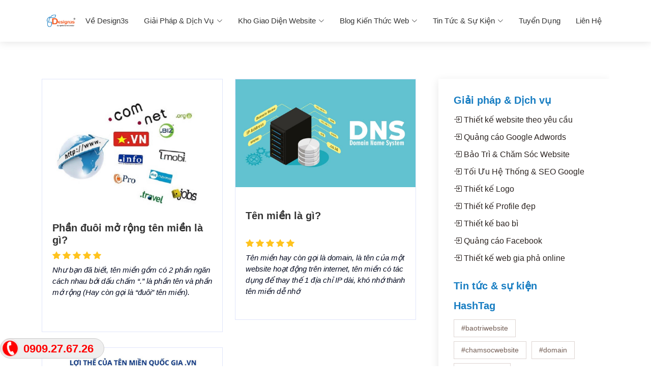

--- FILE ---
content_type: text/html; charset=utf-8
request_url: https://www.design3s.com.vn/hashtag/tenmien
body_size: 5105
content:
<!DOCTYPE html>
<html lang="vi-VN" itemscope itemtype="http://schema.org/WebPage">

<head>

    <meta charset="utf-8">
    <meta content="width=device-width, initial-scale=1.0" name="viewport">
    <title></title>
    
    <meta name="title" />
    <meta name="description" />
    <link rel="canonical" href="https://www.design3s.com.vn/hashtag/tenmien" />

    

    <!-- Favicons -->
    <link href="/assets/img/favicon.png" rel="icon">

    <!-- Vendor CSS Files -->
    <link rel="preload" href="/assets/vendor/fontawesome-free/css/all.min.css" as="style" onload="this.onload=null;this.rel='stylesheet'">
    <link rel="preload" href="/assets/vendor/animate.css/animate.min.css" as="style" onload="this.onload=null;this.rel='stylesheet'">
    <link rel="preload" href="/assets/vendor/aos/aos.css" as="style" onload="this.onload=null;this.rel='stylesheet'">
    <link rel="preload" href="/assets/vendor/bootstrap/css/bootstrap.min.css" as="style" onload="this.onload=null;this.rel='stylesheet'">
    <link rel="preload" href="/assets/vendor/bootstrap-icons/bootstrap-icons.css" as="style" onload="this.onload=null;this.rel='stylesheet'">
    <link rel="preload" href="/assets/vendor/boxicons/css/boxicons.min.css" as="style" onload="this.onload=null;this.rel='stylesheet'">
    <link rel="preload" href="/assets/vendor/glightbox/css/glightbox.min.css" as="style" onload="this.onload=null;this.rel='stylesheet'">
    <link rel="preload" href="/assets/vendor/swiper/swiper-bundle.min.css" as="style" onload="this.onload=null;this.rel='stylesheet'">
    <link rel="preload" href="/assets/css/design3s.css" as="style" onload="this.onload=null;this.rel='stylesheet'">
        
</head>

<body>
    <!-- ======= Top Bar ======= -->
    
    <!-- End Top Bar -->

    <!-- ======= Header ======= -->
    <!-- ======= Header ======= -->
    <header id="header" class="d-flex align-items-center fixed-top">
        <div class="container d-flex align-items-center">
            <div id="logo" class="logo">
                <a href="/" class="logo" title="Giải Ph&#225;p Design3s">
                    <img data-srcset="/photos/logo/logo-design3s.png" alt="Giải Ph&#225;p Design3s" data-sizes="auto" class="lazyload">
                </a>
            </div>

            <nav id="navbar" class="navbar order-last order-lg-0">
                <ul>
                            <li><a class="nav-link scrollto" href="/about/ve-design3s">Về Design3s</a></li>
                            <li class="dropdown">
                                <a href="/services/giai-phap-dich-vu"><span>Giải ph&#225;p &amp; Dịch vụ</span> <i class="bi bi-chevron-down"></i></a>
    <ul>
            <li><a href="/service/thiet-ke-website-theo-yeu-cau">Thiết kế website theo y&#234;u cầu</a></li>
            <li><a href="/service/quang-cao-google-adwords">Quảng c&#225;o Google Adwords</a></li>
            <li><a href="/service/bao-tri-cham-soc-website">Bảo Tr&#236; &amp; Chăm S&#243;c Website</a></li>
            <li><a href="/service/toi-uu-he-thong-seo-google">Tối Ưu Hệ Thống &amp; SEO Google</a></li>
            <li><a href="/service/thiet-ke-logo">Thiết kế Logo</a></li>
            <li><a href="/service/thiet-ke-profile-dep">Thiết kế Profile đẹp</a></li>
            <li><a href="/service/thiet-ke-bao-bi">Thiết kế bao b&#236;</a></li>
            <li><a href="/service/quang-cao-facebook">Quảng c&#225;o Facebook</a></li>
            <li><a href="/service/thiet-ke-web-gia-pha-online">Thiết kế web gia phả online</a></li>
    </ul>

                            </li>
                            <li class="dropdown">
                                <a href="/webs/kho-giao-dien-website"><span>Kho giao diện website</span> <i class="bi bi-chevron-down"></i></a>
    <ul>
            <li><a href="/webs/web-bat-dong-san">Web bất động sản</a></li>
            <li><a href="/webs/web-dien-tu-dien-lanh">Web Điện tử - điện lạnh</a></li>
            <li><a href="/webs/web-noi-that-do-gia-dung">Web nội thất - đồ gia dụng</a></li>
            <li><a href="/webs/web-my-pham">Web mỹ phẩm</a></li>
            <li><a href="/webs/web-o-to">Web &#244; t&#244;</a></li>
            <li><a href="/webs/web-y-khoa">Web y khoa</a></li>
            <li><a href="/webs/web-nha-hang-khach-san">Web nh&#224; h&#224;ng - kh&#225;ch sạn</a></li>
            <li><a href="/webs/web-tham-my-vien">Web thẩm mỹ viện</a></li>
            <li><a href="/webs/web-dich-vu-khac">Web dịch vụ kh&#225;c</a></li>
    </ul>

                            </li>
                            <li class="dropdown">
                                <a href="#"><span>Blog kiến thức web</span> <i class="bi bi-chevron-down"></i></a>
    <ul>
            <li><a href="/blogs/ve-html-css">Về Html &amp; Css</a></li>
            <li><a href="/blogs/ve-database">Về Database</a></li>
            <li><a href="/blogs/lap-trinh-C-Sharp">Lập tr&#236;nh C#</a></li>
            <li><a href="/blogs/ve-domain-ten-mien">Về Domain (T&#234;n Miền)</a></li>
            <li><a href="/blogs/ve-hosting">Về Hosting</a></li>
            <li><a href="/blogs/phan-mem-ban-quyen">Phần mềm &amp; bản quyền</a></li>
            <li><a href="/blogs/ve-angular">Về Angular</a></li>
            <li><a href="/blogs/ve-sql-server">Về SQL Server</a></li>
    </ul>

                            </li>
                            <li class="dropdown">
                                <a href="/events/tin-tuc-su-kien"><span>Tin tức &amp; sự kiện</span> <i class="bi bi-chevron-down"></i></a>

                            </li>
                            <li><a class="nav-link scrollto" href="/jobs/tuyen-dung">Tuyển dụng</a></li>
                            <li><a class="nav-link scrollto" href="/contact/lien-he">Li&#234;n hệ</a></li>
                </ul>
                <i class="bi bi-list mobile-nav-toggle"></i>
            </nav><!-- .navbar -->
        </div>
    </header>
    <!-- End Header -->

    <!-- End Header -->

    <!-- ======= banner Section ======= -->
    
    <!-- End banner -->

    <main id="main">
        



<!-- ======= Breadcrumbs Section ======= -->
<section class="breadcrumbs">
    <div class="container">
        <div class="d-flex justify-content-between align-items-center">
            <ol class="breadcrumb" itemscope itemtype="http://schema.org/BreadcrumbList">
                <li itemprop="itemListElement" itemscope itemtype="http://schema.org/ListItem">
                    <a itemprop="item" href="/" title="Trang chủ">
                        <span itemprop="name">Trang chủ</span>
                        <meta itemprop="position" content="1" />
                    </a>
                </li>
                
    <li class="active" itemprop="itemListElement" itemscope itemtype="http://schema.org/ListItem">
        <a itemprop="item" href="https://www.design3s.com.vn/hashtag/tenmien">
            <span itemprop="name"></span>
            <meta itemprop="position" content="3" />
        </a>
    </li>

            </ol>
        </div>
    </div>
</section><!-- End Breadcrumbs Section -->

<section class="inner-page">
    <div class="container">
        <section id="blog" class="blog">
            <div class="row" data-aos="fade-up">
                <div class="col-lg-8 entries">
                    



    <section id="hashtags" class="hashtags">
        <div class="row" data-aos="fade-up" data-aos-delay="100">
                <div class="col-lg-6 col-md-6" itemscope itemtype="http://schema.org/Article">
                    <div class="hashtag">
                        <div class="hashtag-img">
                            <a itemprop="url" href="/blog/phan-duoi-mo-rong-ten-mien-la-gi" title="Phần đu&#244;i mở rộng t&#234;n miền l&#224; g&#236;?">
                                <img itemprop="image" class="img-fluid" src="/photos/blog/phan-duoi-mo-rong-ten-mien-la-gi.jpg" alt="Phần đu&#244;i mở rộng t&#234;n miền l&#224; g&#236;?" title="#tenmien" />
                            </a>
                        </div>
                        <h3 itemprop="name">
                            <a itemprop="url" href="/blog/phan-duoi-mo-rong-ten-mien-la-gi" title="Phần đu&#244;i mở rộng t&#234;n miền l&#224; g&#236;?">
                                Phần đu&#244;i mở rộng t&#234;n miền l&#224; g&#236;?
                            </a>
                        </h3>
                        <div class="stars">
                            <i class="bi bi-star-fill"></i>
                            <i class="bi bi-star-fill"></i>
                            <i class="bi bi-star-fill"></i>
                            <i class="bi bi-star-fill"></i>
                            <i class="bi bi-star-fill"></i>
                        </div>
                        <p itemprop="description">Như bạn đ&#227; biết, t&#234;n miền gồm c&#243; 2 phần ngăn c&#225;ch nhau bởi dấu chấm “.” l&#224; phần t&#234;n v&#224; phần mở rộng (Hay c&#242;n gọi l&#224; “đu&#244;i” t&#234;n miền).</p>
                    </div>
                </div>
                <div class="col-lg-6 col-md-6" itemscope itemtype="http://schema.org/Article">
                    <div class="hashtag">
                        <div class="hashtag-img">
                            <a itemprop="url" href="/blog/ten-mien-la-gi" title="T&#234;n miền l&#224; g&#236;?">
                                <img itemprop="image" class="img-fluid" src="/photos/blog/ten-mien-la-gi.jpg" alt="T&#234;n miền l&#224; g&#236;?" title="#tenmien" />
                            </a>
                        </div>
                        <h3 itemprop="name">
                            <a itemprop="url" href="/blog/ten-mien-la-gi" title="T&#234;n miền l&#224; g&#236;?">
                                T&#234;n miền l&#224; g&#236;?
                            </a>
                        </h3>
                        <div class="stars">
                            <i class="bi bi-star-fill"></i>
                            <i class="bi bi-star-fill"></i>
                            <i class="bi bi-star-fill"></i>
                            <i class="bi bi-star-fill"></i>
                            <i class="bi bi-star-fill"></i>
                        </div>
                        <p itemprop="description">T&#234;n miền hay c&#242;n gọi l&#224; domain, l&#224; t&#234;n của một website hoạt động tr&#234;n internet, t&#234;n miền c&#243; t&#225;c dụng để thay thế 1 địa chỉ IP d&#224;i, kh&#243; nhớ th&#224;nh t&#234;n miền dễ nhớ</p>
                    </div>
                </div>
                <div class="col-lg-6 col-md-6" itemscope itemtype="http://schema.org/Article">
                    <div class="hashtag">
                        <div class="hashtag-img">
                            <a itemprop="url" href="/blog/quy-trinh-dang-ky-ten-mien" title="Quy tr&#236;nh đăng k&#253; t&#234;n miền">
                                <img itemprop="image" class="img-fluid" src="/photos/blog/quy-trinh-dang-ky-ten-mien.jpg" alt="Quy tr&#236;nh đăng k&#253; t&#234;n miền" title="#tenmien" />
                            </a>
                        </div>
                        <h3 itemprop="name">
                            <a itemprop="url" href="/blog/quy-trinh-dang-ky-ten-mien" title="Quy tr&#236;nh đăng k&#253; t&#234;n miền">
                                Quy tr&#236;nh đăng k&#253; t&#234;n miền
                            </a>
                        </h3>
                        <div class="stars">
                            <i class="bi bi-star-fill"></i>
                            <i class="bi bi-star-fill"></i>
                            <i class="bi bi-star-fill"></i>
                            <i class="bi bi-star-fill"></i>
                            <i class="bi bi-star-fill"></i>
                        </div>
                        <p itemprop="description">Trước khi đăng k&#253; t&#234;n miền, Qu&#253; Kh&#225;ch tự chọn hoặc tham khảo tư vấn của Design3s để c&#243; một t&#234;n miền ph&#249; hợp.</p>
                    </div>
                </div>
        </div>
    </section>

                </div>
                <!-- End blog entries list -->
                <div class="col-lg-4">
                    <div class="sidebar">
        <h3 class="sidebar-title">Giải ph&#225;p &amp; Dịch vụ</h3>
    <div class="sidebar-item categories">
        <ul>
                <li>
                    <a href="/service/thiet-ke-website-theo-yeu-cau" title="Thiết kế website theo y&#234;u cầu">
                        <i class="bi bi-box-arrow-in-right"></i> Thiết kế website theo y&#234;u cầu 
                    </a>
                </li>
                <li>
                    <a href="/service/quang-cao-google-adwords" title="Quảng c&#225;o Google Adwords">
                        <i class="bi bi-box-arrow-in-right"></i> Quảng c&#225;o Google Adwords 
                    </a>
                </li>
                <li>
                    <a href="/service/bao-tri-cham-soc-website" title="Bảo Tr&#236; &amp; Chăm S&#243;c Website">
                        <i class="bi bi-box-arrow-in-right"></i> Bảo Tr&#236; &amp; Chăm S&#243;c Website 
                    </a>
                </li>
                <li>
                    <a href="/service/toi-uu-he-thong-seo-google" title="Tối Ưu Hệ Thống &amp; SEO Google">
                        <i class="bi bi-box-arrow-in-right"></i> Tối Ưu Hệ Thống &amp; SEO Google 
                    </a>
                </li>
                <li>
                    <a href="/service/thiet-ke-logo" title="Thiết kế Logo">
                        <i class="bi bi-box-arrow-in-right"></i> Thiết kế Logo 
                    </a>
                </li>
                <li>
                    <a href="/service/thiet-ke-profile-dep" title="Thiết kế Profile đẹp">
                        <i class="bi bi-box-arrow-in-right"></i> Thiết kế Profile đẹp 
                    </a>
                </li>
                <li>
                    <a href="/service/thiet-ke-bao-bi" title="Thiết kế bao b&#236;">
                        <i class="bi bi-box-arrow-in-right"></i> Thiết kế bao b&#236; 
                    </a>
                </li>
                <li>
                    <a href="/service/quang-cao-facebook" title="Quảng c&#225;o Facebook">
                        <i class="bi bi-box-arrow-in-right"></i> Quảng c&#225;o Facebook 
                    </a>
                </li>
                <li>
                    <a href="/service/thiet-ke-web-gia-pha-online" title="Thiết kế web gia phả online">
                        <i class="bi bi-box-arrow-in-right"></i> Thiết kế web gia phả online 
                    </a>
                </li>
        </ul>
    </div>
        <h3 class="sidebar-title">Tin tức &amp; sự kiện</h3>


                        
                        <!-- End sidebar categories-->
                        
                        <!-- End sidebar Services-->


                        <!-- End sidebar recent posts-->

    <h3 class="sidebar-title">HashTag</h3>
    <div class="sidebar-item tags">
        <ul>
                <li>
                    <a itemprop="url" href="/hashtag/baotriwebsite" title="baotriwebsite">
                        #baotriwebsite
                    </a>
                </li>
                <li>
                    <a itemprop="url" href="/hashtag/chamsocwebsite" title="chamsocwebsite">
                        #chamsocwebsite
                    </a>
                </li>
                <li>
                    <a itemprop="url" href="/hashtag/domain" title="domain">
                        #domain
                    </a>
                </li>
                <li>
                    <a itemprop="url" href="/hashtag/emailserver" title="emailserver">
                        #emailserver
                    </a>
                </li>
                <li>
                    <a itemprop="url" href="/hashtag/emailtheotenmien" title="emailtheotenmien">
                        #emailtheotenmien
                    </a>
                </li>
                <li>
                    <a itemprop="url" href="/hashtag/facebookads" title="facebookads">
                        #facebookads
                    </a>
                </li>
                <li>
                    <a itemprop="url" href="/hashtag/googleads" title="googleads">
                        #googleads
                    </a>
                </li>
                <li>
                    <a itemprop="url" href="/hashtag/googleadword" title="googleadword">
                        #googleadword
                    </a>
                </li>
                <li>
                    <a itemprop="url" href="/hashtag/googlesearch" title="googlesearch">
                        #googlesearch
                    </a>
                </li>
                <li>
                    <a itemprop="url" href="/hashtag/hosting" title="hosting">
                        #hosting
                    </a>
                </li>
                <li>
                    <a itemprop="url" href="/hashtag/hostinglagi" title="hostinglagi">
                        #hostinglagi
                    </a>
                </li>
                <li>
                    <a itemprop="url" href="/hashtag/logo" title="logo">
                        #logo
                    </a>
                </li>
                <li>
                    <a itemprop="url" href="/hashtag/logodep" title="logodep">
                        #logodep
                    </a>
                </li>
                <li>
                    <a itemprop="url" href="/hashtag/phanmorongtenmien" title="phanmorongtenmien">
                        #phanmorongtenmien
                    </a>
                </li>
                <li>
                    <a itemprop="url" href="/hashtag/profilecongty" title="profilecongty">
                        #profilecongty
                    </a>
                </li>
                <li>
                    <a itemprop="url" href="/hashtag/profiledep" title="profiledep">
                        #profiledep
                    </a>
                </li>
                <li>
                    <a itemprop="url" href="/hashtag/quangcaofacebook" title="quangcaofacebook">
                        #quangcaofacebook
                    </a>
                </li>
                <li>
                    <a itemprop="url" href="/hashtag/quytrinhdangkytenmien" title="quytrinhdangkytenmien">
                        #quytrinhdangkytenmien
                    </a>
                </li>
                <li>
                    <a itemprop="url" href="/hashtag/ssl" title="ssl">
                        #ssl
                    </a>
                </li>
                <li>
                    <a itemprop="url" href="/hashtag/tenmien" title="tenmien">
                        #tenmien
                    </a>
                </li>
                <li>
                    <a itemprop="url" href="/hashtag/thietkelogo" title="thietkelogo">
                        #thietkelogo
                    </a>
                </li>
                <li>
                    <a itemprop="url" href="/hashtag/thietkeprofile" title="thietkeprofile">
                        #thietkeprofile
                    </a>
                </li>
                <li>
                    <a itemprop="url" href="/hashtag/thietkeweb" title="thietkeweb">
                        #thietkeweb
                    </a>
                </li>
                <li>
                    <a itemprop="url" href="/hashtag/thietkewebtheoyeucau" title="thietkewebtheoyeucau">
                        #thietkewebtheoyeucau
                    </a>
                </li>
                <li>
                    <a itemprop="url" href="/hashtag/webhosting" title="webhosting">
                        #webhosting
                    </a>
                </li>
                <li>
                    <a itemprop="url" href="/hashtag/dobe" title="dobe">
                        Adobe
                    </a>
                </li>
        </ul>
    </div>


                        <!-- End sidebar tags-->
                    </div><!-- End sidebar -->
                </div><!-- End blog sidebar -->
            </div>
        </section><!-- End Blog Section -->
    </div>
</section>

    </main>
    <!-- End #main -->
    <!-- ======= Footer ======= -->
<footer id="footer-top-info">
    <div class="container">

    </div>
</footer>

<footer id="footer">
    <div class="footer-top">
        <div class="container">
            <div class="row">
    <div class="col-lg-3 col-md-12">
        <div class="footer-logo">
            <img src="/photos/logo/logo-design3s.png" alt="Design3s" title="Design3s" height="70" />
            <p class="copyright">
                © 2019-2025. All rights reserved.
            </p>
        </div>
    </div>

                <div class="col-md-9">
                    <div class="row">
    <div class="col-lg-4 col-md-6 footer-links">
        <h5>Về Design3s</h5>
        <ul>
                <li>
                    <a href="/" title="Trang chủ">
                        <i class="bx bx-chevron-right"></i>Trang chủ
                    </a>
                </li>
                <li>
                    <a href="/about/gioi-thieu" title="Giới thiệu">
                        <i class="bx bx-chevron-right"></i>Giới thiệu
                    </a>
                </li>
                <li>
                    <a href="https://www.design3s.com.vn/service/thiet-ke-logo" title="Thiết kế Logo">
                        <i class="bx bx-chevron-right"></i>Thiết kế Logo
                    </a>
                </li>
                <li>
                    <a href="https://www.design3s.com.vn/service/thiet-ke-profile" title="Thiết kế Profile">
                        <i class="bx bx-chevron-right"></i>Thiết kế Profile
                    </a>
                </li>
                <li>
                    <a href="https://www.design3s.com.vn/service/thiet-ke-website-mien-phi" title=" Thiết kế website miễn ph&#237;">
                        <i class="bx bx-chevron-right"></i> Thiết kế website miễn ph&#237;
                    </a>
                </li>
                <li>
                    <a href="https://www.design3s.com.vn/service/thiet-ke-website-theo-yeu-cau" title="Thiết kế website theo y&#234;u cầu">
                        <i class="bx bx-chevron-right"></i>Thiết kế website theo y&#234;u cầu
                    </a>
                </li>
                <li>
                    <a href="https://www.design3s.com.vn/service/quang-cao-google-adwords" title="Quảng c&#225;o Google Adwords">
                        <i class="bx bx-chevron-right"></i>Quảng c&#225;o Google Adwords
                    </a>
                </li>
                <li>
                    <a href="https://www.design3s.com.vn/service/bao-tri-cham-soc-website" title="Bảo Tr&#236; &amp; Chăm S&#243;c Website">
                        <i class="bx bx-chevron-right"></i>Bảo Tr&#236; &amp; Chăm S&#243;c Website
                    </a>
                </li>
                <li>
                    <a href="https://www.design3s.com.vn/service/toi-uu-he-thong-seo-google" title="Tối Ưu Hệ Thống &amp; SEO Google">
                        <i class="bx bx-chevron-right"></i>Tối Ưu Hệ Thống &amp; SEO Google
                    </a>
                </li>
        </ul>
    </div>


    <div class="col-lg-4 col-md-6 footer-links">
        <h5>Ch&#237;nh s&#225;ch &amp; bảo mật</h5>
        <ul>
                <li>
                    <a target="_blank" href="https://www.design3s.com.vn/article/thoa-thuan-su-dung" title="Thỏa thuận sử dụng">
                        <i class="bx bx-chevron-right"></i>Thỏa thuận sử dụng
                    </a>
                </li>
                <li>
                    <a target="_blank" href="https://www.design3s.com.vn/article/thoa-thuan-bao-mat-thong-tin" title="Thỏa thuận bảo mật th&#244;ng tin">
                        <i class="bx bx-chevron-right"></i>Thỏa thuận bảo mật th&#244;ng tin
                    </a>
                </li>
                <li>
                    <a target="_blank" href="https://www.design3s.com.vn/article/huong-dan-thanh-toan 	" title="Hướng dẫn thanh to&#225;n">
                        <i class="bx bx-chevron-right"></i>Hướng dẫn thanh to&#225;n
                    </a>
                </li>
                <li>
                    <a target="_blank" href="https://www.design3s.com.vn/article/van-ban-phap-ly" title="Văn bản ph&#225;p l&#253;">
                        <i class="bx bx-chevron-right"></i>Văn bản ph&#225;p l&#253;
                    </a>
                </li>
                <li>
                    <a target="_blank" href="https://www.vnnic.vn/y-kien-dong-gop-cua-khach-hang" title="G&#243;p &#253; về t&#234;n miền “.VN”">
                        <i class="bx bx-chevron-right"></i>G&#243;p &#253; về t&#234;n miền “.VN”
                    </a>
                </li>
                <li>
                    <a target="_blank" href="https://www.design3s.com.vn/article/khieu-nai-dich-vu" title="Khiếu nại dịch vụ">
                        <i class="bx bx-chevron-right"></i>Khiếu nại dịch vụ
                    </a>
                </li>
                <li>
                    <a target="_blank" href="https://www.design3s.com.vn/article/bao-cao-lam-dung" title="B&#225;o c&#225;o lạm dụng">
                        <i class="bx bx-chevron-right"></i>B&#225;o c&#225;o lạm dụng
                    </a>
                </li>
                <li>
                    <a target="_blank" href="https://www.design3s.com.vn/article/quy-dinh-su-dung-ten-mien-viet-nam" title="Quy định sử dụng t&#234;n mi&#234;̀n Vi&#234;̣t Nam">
                        <i class="bx bx-chevron-right"></i>Quy định sử dụng t&#234;n mi&#234;̀n Vi&#234;̣t Nam
                    </a>
                </li>
                <li>
                    <a target="_blank" href="https://www.design3s.com.vn/article/quy-dinh-su-dung-ten-mien-quoc-te" title="Quy định sử dụng t&#234;n mi&#234;̀n Qu&#244;́c t&#234;́">
                        <i class="bx bx-chevron-right"></i>Quy định sử dụng t&#234;n mi&#234;̀n Qu&#244;́c t&#234;́
                    </a>
                </li>
        </ul>
    </div>



    <div class="col-lg-4 col-md-6 footer-links">
        <h5>C&#226;u hỏi thường gặp</h5>
        <ul>
                <li>
                    <a href="https://www.design3s.com.vn/blog/ten-mien-la-gi" title="T&#234;n miền l&#224; g&#236;?">
                        <i class="bx bx-chevron-right"></i>T&#234;n miền l&#224; g&#236;?
                    </a>
                </li>
                <li>
                    <a href="https://www.design3s.com.vn/blog/email-server-la-gi" title=" Email Server l&#224; g&#236;?">
                        <i class="bx bx-chevron-right"></i> Email Server l&#224; g&#236;?
                    </a>
                </li>
                <li>
                    <a href="https://www.design3s.com.vn/blog/hosting-la-gi" title="Hosting l&#224; g&#236;?">
                        <i class="bx bx-chevron-right"></i>Hosting l&#224; g&#236;?
                    </a>
                </li>
        </ul>
    </div>

                    </div>
                </div>
            </div>
            <div class="row">
    <div class="col-lg-9 col-md-12">
        <div class="footer-info">
            <h6>Công ty TNHH Giải Pháp Design3s</h6>
                <p>
                    <i class="fa-solid fa-location-dot"></i>Địa chỉ: 519/3 Võ Thị Sáu, Kp. Hải An, xã Long Hải, Tp. Hồ Chí Minh
                        <span> - <i class="fa-solid fa-phone"></i></span><a href="tel:0909.276.726" title="0909.276.726">0909.276.726</a><span> - <i class="fa-solid fa-envelope"></i></span><a href="mailto:info@design3.com.vn" title="info@design3.com.vn">info@design3.com.vn</a>
                </p>
            <p>
	DESIGN3S l&agrave; c&ocirc;ng ty <strong>thiết kế web chuẩn SEO</strong>, chuẩn di động. &Aacute;p dụng những c&ocirc;ng nghệ ti&ecirc;n tiến nhất hiện nay để thiết kế website như HTML5, CSS3, PHP, Asp.net, Node js. Nhằm mang lại sự hiệu quả thực sự cho kh&aacute;ch h&agrave;ng</p>
<p>
	&nbsp;</p>

        </div>
    </div>

<div class="col-lg-3 col-md-12">
        <div class="col-md-12">
        <!-- Default Statcounter code for Thiết kế web
Design3s https://design3s.com.vn/ -->
<script type="text/javascript">
var sc_project=13150797; 
var sc_invisible=1; 
var sc_security="927766b7"; 
</script>
<script type="text/javascript"
src="https://www.statcounter.com/counter/counter.js"
async></script>
<noscript><div class="statcounter"><a title="Web Analytics"
href="https://statcounter.com/" target="_blank"><img
class="statcounter"
src="https://c.statcounter.com/13150797/0/927766b7/1/"
alt="Web Analytics"
referrerPolicy="no-referrer-when-downgrade"></a></div></noscript>
<!-- End of Statcounter Code -->
        
        
        
    </div>

</div>
            </div>
        </div>
    </div>
</footer>
    <!-- End Footer -->

    <div id="preloader"></div>
    <a href="#" class="back-to-top d-flex align-items-center justify-content-center"><i class="bi bi-arrow-up-short"></i></a>

    <!-- Vendor JS Files -->
    <script rel="preload" as="script" src="/assets/vendor/aos/aos.js"></script>
    <script rel="preload" as="script" src="/assets/vendor/bootstrap/js/bootstrap.bundle.min.js"></script>
    <script rel="preload" as="script" src="/assets/vendor/glightbox/js/glightbox.min.js"></script>
    <script rel="preload" as="script" src="/assets/vendor/swiper/swiper-bundle.min.js"></script>

    <!-- Template Main JS File -->
    <script rel="preload" as="script" src="/assets/js/main.js"></script>
    <script rel="preload" as="script" src="/assets/js/lazysizes.min.js" async></script>

    <div class="fix_tel">
        <div class="ring-alo-phone ring-alo-green ring-alo-show" id="ring-alo-phoneIcon" style="right: 150px; bottom: -12px;">
            <div class="ring-alo-ph-circle"></div>
            <div class="ring-alo-ph-circle-fill"></div>
            <div class="ring-alo-ph-img-circle">
                <a content="0909.27.67.26" href="tel:0909.27.67.26" title="0909.27.67.26">
                    <img class="lazy lazyload" src="/images/phone-ring.png" alt="0909.27.67.26" title="0909.27.67.26">
                </a>
            </div>
        </div>
        <div class="tel">
            <p class="fone">
                <a content="0909.27.67.26" href="tel:0909.27.67.26" title="0909.27.67.26">
                    0909.27.67.26
                </a>
            </p>
        </div>
    </div>
</body>
</html>

--- FILE ---
content_type: text/css
request_url: https://www.design3s.com.vn/assets/css/design3s.css
body_size: 77703
content:
/*--------------------------------------------------------------
# General
--------------------------------------------------------------*/
body {
    font-family: 'Myriad Pro',Arial,Helvetica,sans-serif;
    color: #525151;
}

a {
    color: #525151;
    text-decoration: none;
}

    a:hover {
        text-decoration: none !important;
    }

p {
    font-family: Arial !important;
    font-size: 15px;
}

h1, h2, h3, h4, h5, h6 {
    font-family: 'Myriad Pro', sans-serif;
    font-weight: 600;
}
img, svg {
    max-width: 100%!important;
}
.swiper-button-next, .swiper-button-prev {
    color: #1187c9!important;
}
.swiper-button-next, .swiper-rtl .swiper-button-prev {
    right: 5px!important;
}
.swiper-button-prev, .swiper-rtl .swiper-button-next {
    left: 5px !important;
}
.color-discount, .color-price {
    color: #ff0000
}

.color-cost {
    color: #777777
}
/*--------------------------------------------------------------
# Preloader
--------------------------------------------------------------*/
#preloader {
    position: fixed;
    top: 0;
    left: 0;
    right: 0;
    bottom: 0;
    z-index: 9999;
    overflow: hidden;
    background: #fff;
}

    #preloader:before {
        content: "";
        position: fixed;
        top: calc(50% - 30px);
        left: calc(50% - 30px);
        border: 6px solid #177dc2;
        border-top-color: #ecf8f9;
        border-radius: 50%;
        width: 60px;
        height: 60px;
        -webkit-animation: animate-preloader 1s linear infinite;
        animation: animate-preloader 1s linear infinite;
    }

@-webkit-keyframes animate-preloader {
    0% {
        transform: rotate(0deg);
    }

    100% {
        transform: rotate(360deg);
    }
}

@keyframes animate-preloader {
    0% {
        transform: rotate(0deg);
    }

    100% {
        transform: rotate(360deg);
    }
}
/*--------------------------------------------------------------
# Back to top button
--------------------------------------------------------------*/
.back-to-top {
    position: fixed;
    visibility: hidden;
    opacity: 0;
    right: 15px;
    bottom: 15px;
    z-index: 996;
    background: #177dc2;
    width: 40px;
    height: 40px;
    border-radius: 4px;
    transition: all 0.4s;
}

    .back-to-top i {
        font-size: 28px;
        color: #fff;
        line-height: 0;
    }

    .back-to-top:hover {
        background: #5ec6ca;
        color: #fff;
    }

    .back-to-top.active {
        visibility: visible;
        opacity: 1;
    }

/*--------------------------------------------------------------
# Disable aos animation delay on mobile devices
--------------------------------------------------------------*/
@media screen and (max-width: 768px) {
    [data-aos-delay] {
        transition-delay: 0 !important;
    }
}
/*--------------------------------------------------------------
# Top Bar
--------------------------------------------------------------*/
#topbar {
    background: #177dc2;
    color: #fff;
    min-height: 40px;
    font-size: 16px;
    font-weight: 600;
    z-index: 1000;
    transition: all 0.5s;
}

    #topbar.topbar-scrolled {
        top: -70px;
    }

    #topbar i {
        padding-right: 6px;
        line-height: 0;
    }

    #topbar a {
        color: #fff;
    }
/*--------------------------------------------------------------
# Header
--------------------------------------------------------------*/
#header {
    background: #fff;
    transition: all 0.5s;
    z-index: 997;
    /*top: 40px;*/
    box-shadow: 0px 2px 15px rgba(0, 0, 0, 0.1);
}

@media (max-width: 992px) {
    #header {
        padding: 15px 0;
    }
}

#header.header-scrolled {
    top: 0;
}

#header .logo {
    font-size: 28px;
    margin: 0;
    padding: 0;
    line-height: 1;
    font-weight: 600;
    letter-spacing: 0.5px;
    text-transform: uppercase;
    width:100%
}

    #header .logo a {
        color: #555555;
    }

    #header .logo img {
        max-height: 80px;
        padding: 5px;
    }

.me-auto {
    margin: auto !important
}
/*--------------------------------------------------------------
# Navigation Menu
--------------------------------------------------------------*/
/**
* Desktop Navigation 
*/
.navbar {
    padding: 0;
}

    .navbar ul {
        margin: 0;
        padding: 0;
        display: flex;
        list-style: none;
        align-items: center;
    }

    .navbar li {
        position: relative;
    }

    .navbar a, .navbar a:focus {
        display: flex;
        align-items: center;
        justify-content: space-between;
        font-family: 'Myriad Pro', sans-serif;
        font-size: 15px;
        padding: 30px 15px;
        color: #333;
        white-space: nowrap;
        transition: 0.3s;
        text-transform: capitalize;
        font-weight: 500;
    }

        .navbar a span {
            font-weight: 500;
        }

        .navbar a i, .navbar a:focus i {
            font-size: 12px;
            line-height: 0;
            margin-left: 5px;
        }

        .navbar a:hover, .navbar .active, .navbar .active:focus, .navbar li:hover > a {
            color: #177dc2 !important;
            padding: 30px 15px;
        }

        /*.navbar a:hover::after, .navbar a.active::after {
            content: "";
            width: 25px;
            height: 5px;
            position: absolute;
            left: 0;
            right: 0;
            margin: auto;
            background-color: #FF6A1F;
            border-radius: 20%;
            bottom: 20px;
            color: #177dc2
        }*/

.navbar .dropdown ul {
    display: block;
    position: absolute;
    left: 0px;
    top: calc(100% + 30px);
    margin: 0;
    padding: 0;
    z-index: 99;
    opacity: 0;
    visibility: hidden;
    background: #fff;
    box-shadow: 0px 0px 30px rgba(127, 137, 161, 0.25);
    transition: 0.3s;
}

        .navbar .dropdown ul li {
            min-width: 200px;
        }

        .navbar .dropdown ul a {
            padding: 10px 20px;
            text-transform: none;
        }

            .navbar .dropdown ul a i {
                font-size: 12px;
            }

            .navbar .dropdown ul a:hover, .navbar .dropdown ul .active:hover, .navbar .dropdown ul li:hover > a {
                color: #177dc2;
            }

    .navbar .dropdown:hover > ul {
        opacity: 1;
        top: 100%;
        visibility: visible;
    }

    .navbar .dropdown .dropdown ul {
        top: 0;
        left: calc(100% - 30px);
        visibility: hidden;
    }

    .navbar .dropdown .dropdown:hover > ul {
        opacity: 1;
        top: 0;
        left: 100%;
        visibility: visible;
    }

@media (max-width: 1366px) {
    .navbar .dropdown .dropdown ul {
        left: -90%;
    }

    .navbar .dropdown .dropdown:hover > ul {
        left: -100%;
    }
}

/**
* Mobile Navigation 
*/
.mobile-nav-toggle {
    color: #555555;
    font-size: 28px;
    cursor: pointer;
    display: none;
    line-height: 0;
    transition: 0.5s;
}

    .mobile-nav-toggle.bi-x {
        color: #fff;
    }

@media (max-width: 991px) {
    .mobile-nav-toggle {
        display: block;
    }

    .navbar ul {
        display: none;
    }
}

.navbar-mobile {
    position: fixed;
    overflow: hidden;
    top: 0;
    right: 0;
    left: 0;
    bottom: 0;
    background: rgba(60, 60, 60, 0.9);
    transition: 0.3s;
    z-index: 999;
}

    .navbar-mobile .mobile-nav-toggle {
        position: absolute;
        top: 15px;
        right: 15px;
    }

    .navbar-mobile ul {
        display: block;
        position: absolute;
        top: 55px;
        right: 15px;
        bottom: 15px;
        left: 15px;
        padding: 10px 0;
        border-radius: 8px;
        background-color: #fff;
        overflow-y: auto;
        transition: 0.3s;
    }

    .navbar-mobile a, .navbar-mobile a:focus {
        padding: 10px 20px;
        font-size: 15px;
        color: #555555;
    }

        .navbar-mobile a:hover, .navbar-mobile .active, .navbar-mobile li:hover > a {
            color: #177dc2;
        }

    .navbar-mobile .dropdown ul {
        position: static;
        display: none;
        margin: 10px 20px;
        padding: 10px 0;
        z-index: 99;
        opacity: 1;
        visibility: visible;
        background: #fff;
        box-shadow: 0px 0px 30px rgba(127, 137, 161, 0.25);
    }

        .navbar-mobile .dropdown ul li {
            min-width: 200px;
        }

        .navbar-mobile .dropdown ul a {
            padding: 10px 20px;
        }

            .navbar-mobile .dropdown ul a i {
                font-size: 12px;
            }

            .navbar-mobile .dropdown ul a:hover, .navbar-mobile .dropdown ul .active:hover, .navbar-mobile .dropdown ul li:hover > a {
                color: #177dc2;
            }

    .navbar-mobile .dropdown > .dropdown-active {
        display: block;
    }

/*--------------------------------------------------------------
# Hero Section
--------------------------------------------------------------*/
#hero {
    width: 100%;
    height: 480px;
    background-color: rgba(60, 60, 60, 0.8);
    overflow: hidden;
    position: relative;
}

    #hero .carousel, #hero .carousel-inner, #hero .carousel-item, #hero .carousel-item::before {
        position: absolute;
        top: 0;
        right: 0;
        left: 0;
        bottom: 0;
    }

    #hero .carousel-item {
        background-size: cover;
        background-position: center;
        background-repeat: no-repeat;
        display: flex;
        justify-content: center;
        align-items: flex-end;
    }

    #hero .container {
        width: 100%;
        text-align: center;
        padding-top: 30px;
        padding-bottom: 30px;
        margin-bottom: 100px;
        display: block;
        transform-origin: bottom left;
        -ms-transform: skew(-15deg, 0deg);
        -webkit-transform: skew( -15deg, 0deg);
    }

@media (max-width: 1200px) {
    #hero .container {
        margin-left: 50px;
        margin-right: 50px;
    }
}
#hero h1 {
    text-align: left;
    border-left: solid 3px #fff;
    padding-left: 15px;
    color: #fff;
    height: 43px;
}
#hero h2 {
    text-align: left;
    border-left: solid 3px #fff;
    padding-left: 15px;
    color: #fff;
    height: 43px;
    font-size: 2.5rem;
}

#hero p {
    margin: 0 auto 30px auto;
    color: #333;
}

#hero .carousel-inner .carousel-item {
    transition-property: opacity;
    background-position: center top;
}

#hero .carousel-inner .carousel-item,
#hero .carousel-inner .active.carousel-item-start,
#hero .carousel-inner .active.carousel-item-end {
    opacity: 0;
}

#hero .carousel-inner .active,
#hero .carousel-inner .carousel-item-next.carousel-item-start,
#hero .carousel-inner .carousel-item-prev.carousel-item-end {
    opacity: 1;
    transition: 0.5s;
}

    #hero .carousel-inner .carousel-item-next,
    #hero .carousel-inner .carousel-item-prev,
    #hero .carousel-inner .active.carousel-item-start,
    #hero .carousel-inner .active.carousel-item-end {
        left: 0;
        transform: translate3d(0, 0, 0);
    }

#hero .carousel-control-next-icon, #hero .carousel-control-prev-icon {
    background: none;
    font-size: 30px;
    line-height: 0;
    width: auto;
    height: auto;
    background: rgba(63, 187, 192, 0.8);
    border-radius: 50px;
    transition: 0.3s;
    color: rgba(255, 255, 255, 0.5);
    width: 54px;
    height: 54px;
    display: flex;
    align-items: center;
    justify-content: center;
}

    #hero .carousel-control-next-icon:hover, #hero .carousel-control-prev-icon:hover {
        background: #177dc2;
        color: rgba(255, 255, 255, 0.8);
    }

#hero .carousel-indicators li {
    cursor: pointer;
    background: #fff;
    overflow: hidden;
    border: 0;
    width: 12px;
    height: 12px;
    border-radius: 50px;
    opacity: 0.6;
    transition: 0.3s;
    display:none;
}

    #hero .carousel-indicators li.active {
        opacity: 1;
        background: #177dc2;
    }

#hero .btn-get-started {
    font-family: 'Myriad Pro', sans-serif;
    font-weight: 500;
    font-size: 14px;
    letter-spacing: 1px;
    display: inline-block;
    padding: 14px 32px;
    border-radius: 4px;
    transition: 0.5s;
    line-height: 1;
    color: #fff;
    background: #177dc2;
}

    #hero .btn-get-started:hover {
        background: #177dc2;
    }


@media (max-width: 768px) {
    #hero h2 {
        font-size: 28px;
    }
}

@media (min-width: 1024px) {
    #hero .carousel-control-prev, #hero .carousel-control-next {
        width: 5%;
    }
}


/*--------------------------------------------------------------
# Sections General
--------------------------------------------------------------*/
section {
    padding: 60px 0;
    overflow: hidden;
}

.section-bg {
    background-color: #f7fcfc;
}

.section-title {
    text-align: center;
    padding-bottom: 30px;
}

    .section-title h2 {
        font-size: 32px;
        margin-bottom: 20px;
        padding-bottom: 20px;
        position: relative;
        color: #f2632c;
    }

        .section-title h2::after {
            content: "";
            position: absolute;
            display: block;
            width: 60px;
            height: 5px;
            background: #177dc2;
            bottom: 0;
            left: calc(50% - 25px);
            border-radius: 10px;
        }

    .section-title p {
        margin-bottom: 0;
    }

/*--------------------------------------------------------------
# Breadcrumbs
--------------------------------------------------------------*/
.breadcrumbs {
    padding: 20px 0;
    background-color: #f6f6f6;
    min-height: 40px;
    color: #525151;
    font-size: 12px;
    line-height: 14px;
}
    .breadcrumbs a {
        font-size: 12px;
        line-height: 14px;
        color: #525151;
    }

@media (max-width: 992px) {
    .breadcrumbs {
        margin-top: 0px;
    }
}

.breadcrumbs h2 {
    font-size: 24px;
    font-weight: 300;
    margin: 0;
}

@media (max-width: 992px) {
    .breadcrumbs h2 {
        margin: 0 0 10px 0;
    }
}

.breadcrumbs ol {
    display: flex;
    flex-wrap: wrap;
    list-style: none;
    padding: 0;
    margin: 0;
    font-size: 14px;
}

    .breadcrumbs ol li + li {
        padding-left: 10px;
    }

        .breadcrumbs ol li + li::before {
            display: inline-block;
            padding-right: 10px;
            color: #6c757d;
            content: "/";
        }

@media (max-width: 768px) {
    .breadcrumbs .d-flex {
        display: block !important;
    }

    .breadcrumbs ol {
        display: block;
    }

        .breadcrumbs ol li {
            display: inline-block;
        }
}

/*--------------------------------------------------------------
# Featured Services
--------------------------------------------------------------*/
.featured-services .icon-box {
    padding: 30px;
    position: relative;
    overflow: hidden;
    background: #fff;
    box-shadow: 0 0 29px 0 rgba(68, 88, 144, 0.12);
    transition: all 0.3s ease-in-out;
    border-radius: 8px;
    z-index: 1;
}

    .featured-services .icon-box::before {
        content: "";
        position: absolute;
        background: #d9f1f2;
        right: 0;
        left: 0;
        bottom: 0;
        top: 100%;
        transition: all 0.3s;
        z-index: -1;
    }

    .featured-services .icon-box:hover::before {
        background: #177dc2;
        top: 0;
        border-radius: 0px;
    }

.featured-services .icon {
    margin-bottom: 15px;
}

    .featured-services .icon i {
        font-size: 48px;
        line-height: 1;
        color: #177dc2;
        transition: all 0.3s ease-in-out;
    }

.featured-services .title {
    font-weight: 600;
    margin-bottom: 15px;
    font-size: 18px;
}

    .featured-services .title a {
        color: #111;
    }

.featured-services .description {
    font-size: 15px;
    line-height: 28px;
    margin-bottom: 0;
}

.featured-services .icon-box:hover .title a, .featured-services .icon-box:hover .description {
    color: #fff;
}

.featured-services .icon-box:hover .icon i {
    color: #fff;
}

/*--------------------------------------------------------------
# Cta
--------------------------------------------------------------*/
.cta {
    background-size: cover;
}

    .cta h3 {
        font-size: 28px;
    }

    .cta .cta-btn {
        font-family: 'Myriad Pro', sans-serif;
        font-weight: 500;
        font-size: 16px;
        letter-spacing: 1px;
        display: inline-block;
        padding: 10px 35px;
        border-radius: 25px;
        transition: 0.5s;
        margin-top: 10px;
        border: 2px solid #fff;
        color: #fff;
    }

        .cta .cta-btn:hover {
            background: #fff;
            color: #177dc2;
        }

    .cta a {
        font-style: italic;
        color: #f15c27;
        text-decoration: none;
    }

        .cta a:hover {
            text-decoration: underline;
        }

a.detail-link {
    border-radius: 50px;
    border: 0.5px solid #BDBDBD;
    color: #BDBDBD;
    padding: 5px 15px;
}

    a.detail-link:hover {
        color: #f15c27;
        text-decoration: none;
    }


/*--------------------------------------------------------------
# About Us
--------------------------------------------------------------*/
.about .content h3 {
    font-size: 26px;
}

.about .content ul {
    list-style: none;
    padding: 0;
}

    .about .content ul li {
        padding-bottom: 10px;
    }

    .about .content ul i {
        font-size: 20px;
        padding-right: 4px;
        color: #177dc2;
    }

.about .content p:last-child {
    margin-bottom: 0;
}

/*--------------------------------------------------------------
# Counts
--------------------------------------------------------------*/
.counts {
    padding-bottom: 30px;
}

    .counts .count-box {
        box-shadow: -10px -5px 40px 0 rgba(0, 0, 0, 0.1);
        padding: 30px;
        width: 100%;
    }

        .counts .count-box i {
            display: block;
            font-size: 30px;
            color: #177dc2;
            float: left;
        }

        .counts .count-box span {
            font-size: 42px;
            line-height: 24px;
            display: block;
            font-weight: 600;
            color: #555555;
            margin-left: 50px;
        }

        .counts .count-box p {
            padding: 30px 0 0 0;
            margin: 0;
            font-family: 'Myriad Pro', sans-serif;
            font-size: 14px;
        }

        .counts .count-box a {
            font-weight: 600;
            display: block;
            margin-top: 20px;
            color: #7b7b7b;
            font-size: 15px;
            font-family: "Poppins", sans-serif;
            transition: ease-in-out 0.3s;
        }

            .counts .count-box a:hover {
                color: #177dc2;
            }

/*--------------------------------------------------------------
# Features
--------------------------------------------------------------*/
.features .icon-box h4 {
    font-size: 20px;
    font-weight: 600;
    margin: 5px 0 10px 60px;
}

.features .icon-box i {
    font-size: 48px;
    float: left;
    color: #177dc2;
}

.features .icon-box p {
    font-size: 15px;
    color: #848484;
    margin-left: 60px;
}

.features .image {
    background-position: center center;
    background-repeat: no-repeat;
    background-size: cover;
    min-height: 400px;
}

/*--------------------------------------------------------------
# Services
--------------------------------------------------------------*/
.services .icon-box {
    margin-bottom: 20px;
    text-align: center;
}

.services .icon {
    display: inline-flex;
    justify-content: center;
    align-items: center;
    width: 80px;
    height: 80px;
    margin-bottom: 20px;
    background: #fff;
    border-radius: 50%;
    transition: 0.5s;
    color: #177dc2;
    overflow: hidden;
    box-shadow: 0px 0 25px rgba(0, 0, 0, 0.15);
}

    .services .icon i {
        font-size: 36px;
        line-height: 0;
    }

.services .icon-box:hover .icon {
    box-shadow: 0px 0 25px rgba(63, 187, 192, 0.3);
}

.services .title {
    font-weight: 600;
    margin-bottom: 15px;
    font-size: 18px;
    position: relative;
    padding-bottom: 15px;
}

    .services .title a {
        color: #525151;
        transition: 0.3s;
    }

        .services .title a:hover {
            color: #177dc2;
        }

    .services .title::after {
        content: "";
        position: absolute;
        display: block;
        width: 50px;
        height: 2px;
        background: #177dc2;
        bottom: 0;
        left: calc(50% - 25px);
    }

.services .description {
    line-height: 24px;
    font-size: 14px;
}
/*--------------------------------------------------------------
# events Section
--------------------------------------------------------------*/
#events {
    padding: 60px 0 60px 0;
}
#events .nav-tabs {
    text-align: center;
    margin: auto;
    display: block;
    border-bottom: 0;
    margin-bottom: 30px;
}
#events .nav-tabs li {
    display: inline-block;
    margin-bottom: 0;
}
#events .nav-tabs a {
    border-radius: 50px;
    border: 0.5px solid #BDBDBD;
    color: #BDBDBD;
    padding: 5px 15px;
}
#events .nav-tabs a:hover {
    background-color: #f15d27;
    color: #fff;
    border: 0.5px solid #f15d27;
}
#events .tab-pane {
    transition: ease-in-out 0.2s;
}
#events .news {
    background: #fff;
    margin-bottom: 30px;
    box-shadow: 0 0 5px #0000004d;
    border-radius: 15px;
    overflow: hidden;
    min-height: 440px;
}
#events .news:hover, #events .news a:hover, #events .news:hover a{
    color: #f15d27
}
#events .news h3, #events .news p {
    padding: 20px 20px 0 20px;
}
#events .news:hover .news-img img {
    transform: scale(1.1);
}
#events .news-img {
    overflow: hidden;
    width: 100% !important;
}
#events .news-img img {
    transition: 0.3s ease-in-out;
}
#events h3 {
    font-size: 15px;
    margin-bottom: 5px;
    padding: 0 5px;
    min-height: 50px;
}
#events .stars {
    padding: 0 5px;
    margin-bottom: 5px;
}
#events .stars i {
    color: #ffc31d;
}
#events p {
    padding: 0 5px;
    margin-bottom: 20px;
    color: #060c22;
    font-style: italic;
    font-size: 14px;
}
@media (max-width: 991px) {
    #events .nav-tabs a {
        padding: 8px 60px;
    }
}

@media (max-width: 767px) {
    #events .nav-tabs a {
        padding: 8px 50px;
    }
}

@media (max-width: 480px) {
    #events .nav-tabs a {
        padding: 8px 30px;
    }

    #footer .footer-top {
        padding: 60px 0 70px 0!important;text-align: center!important;
    }
    #footer .footer-top .footer-info p, #footer .footer-top .footer-info p a{
      font-size:12px!important;
    }
    #footer .copyright {
        text-align: center!important;
    }
    #header {
        padding: 5px 0!important;
    }
    #header .logo img {
        max-height: 50px;
        padding: 0px!important;
    }
}
#events .nav-tabs a.active {
    border: 0.5px solid #f15d27;
    background-color: #f15d27;
    color: #fff;
    border: none;
}
#events .sub-heading {
    text-align: center;
    font-size: 18px;
    font-style: italic;
    margin: 0 auto 30px auto;
}

@media (min-width: 991px) {
    #events .sub-heading {
        width: 75%;
    }
}

#events-list {
  padding: 50px 0;
}
#events-list .news-list {
  border: 1px solid #e0e5fa;
  background: #fff;
  margin-bottom: 30px;
  padding:15px;
  float:left;
  width: 100%;
}
#events-list .news-list .events-left{
  left:0px; float:left; width: 50%;
}
#events-list .news-list .events-right{
  left:0px; float:left; width: 50%;
}
#events-list .news-list:hover .news-list-img img {
    transform: scale(1.1);
}
#events-list .news-list-img {
  overflow: hidden;
}
#events-list .news-list-img img {
  transition: 0.3s ease-in-out;
}
#events-list h3 {
  font-weight: 600;
  font-size: 20px;
  margin-bottom: 5px;
  padding: 0 20px;
  min-height: 50px;
}
#events-list a {
  color: #000;
}
#events-list a:hover {
  color: #ca2f2e;
}
#events-list .stars {
  padding: 0 20px;
  margin-bottom: 5px;
}
#events-list .stars i {
  color: #ffc31d;
}
#events-list p {
  margin-bottom: 20px;
  color: #060c22;
  font-style: italic;
  font-size: 15px;
}

/*--------------------------------------------------------------
# #hashtags Section
--------------------------------------------------------------*/
#hashtags {
    padding: 0;
}

    #hashtags .hashtag {
        border: 1px solid #e0e5fa;
        background: #fff;
        margin-bottom: 30px;
    }

        #hashtags .hashtag:hover .hashtag-img img {
            transform: scale(1.1);
        }

    #hashtags .hashtag-img {
        overflow: hidden;
        margin-bottom: 15px;
        min-height: 241px;
    }

        #hashtags .hashtag-img img {
            transition: 0.3s ease-in-out;
        }

    #hashtags h3 {
        font-size: 20px;
        margin-bottom: 5px;
        padding: 0 20px;
        min-height: 50px;
    }

    #hashtags a {
        color: #333;
    }

        #hashtags a:hover {
            color: #f82249;
        }

    #hashtags .stars {
        padding: 0 20px;
        margin-bottom: 5px;
    }

        #hashtags .stars i {
            color: #ffc31d;
        }

    #hashtags p {
        padding: 0 20px;
        margin-bottom: 20px;
        color: #060c22;
        font-style: italic;
        font-size: 15px;
        min-height: 112px;
    }

/*--------------------------------------------------------------
# Speakers Section
--------------------------------------------------------------*/
.swiper-slide {
    padding: 5px;
}

#speakers {
    padding: 60px 0 30px 0;
}

    #speakers .speaker {
        position: relative;
        overflow: hidden;
        text-align: center;
        border-radius: 8px;
        display: block;
        -webkit-transform: scale3d(1,1,1);
        -webkit-transition: all .5s linear;
        transform: scale3d(1,1,1);
        transition: all .3s linear;
        box-shadow: 0 0 5px #0000004d;
        min-height: 305px;
        background: #FFF;
        padding: 20px;
    }
    #speakers .speaker img {
        height: 91px;
    }

        #speakers .speaker:hover a {
            color: #f15d27!important;
            text-decoration: none;
        }

        #speakers .speaker .details {
            /*background: rgba(253, 77, 151, 0.82);
  position: absolute;*/
            left: 0;
            bottom: 0;
            right: 0;
            text-align: center;
            color: #525151;
            transition: all 300ms cubic-bezier(0.645, 0.045, 0.355, 1);
            padding: 20px 0px;
        }

            #speakers .speaker .details h3, #speakers .speaker .details h3 a {
                color: #525151;
                display: block;
                font-weight: 700;
                white-space: nowrap !important;
                text-align: center;
                font-size: 19px;
                margin-bottom: 10px;
            }

            #speakers .speaker .details p {
                font-size: 15px;
                margin-bottom: 10px;
                font-style: italic;
            }

            #speakers .speaker .details .social {
                height: 40px;
            }

                #speakers .speaker .details .social i {
                    line-height: 0;
                    margin: 0 2px;
                }

            #speakers .speaker .details a {
                color: #fff;
            }

                #speakers .speaker .details a:hover {
                    color: #f15d27;
                    text-decoration: underline;
                }

        #speakers .speaker:hover .details {
            bottom: 0;
        }

#speakers-details {
    padding: 60px 0;
}

    #speakers-details .details h2 {
        color: #112363;
        font-size: 28px;
        margin-bottom: 10px;
    }

    #speakers-details .details .social {
        margin-bottom: 15px;
    }

        #speakers-details .details .social a {
            background: #e9edfb;
            color: #112363;
            line-height: 1;
            display: inline-block;
            text-align: center;
            border-radius: 50%;
            width: 36px;
            height: 36px;
            display: inline-flex;
            align-items: center;
            justify-content: center;
        }

            #speakers-details .details .social a:hover {
                background: #f82249;
                color: #fff;
            }

            #speakers-details .details .social a i {
                font-size: 16px;
                line-height: 0;
            }

    #speakers-details .details p {
        color: #112363;
        font-size: 15px;
        margin-bottom: 10px;
    }
/*--------------------------------------------------------------
# Products Section
--------------------------------------------------------------*/
#products {
    padding: 60px 0 30px 0;
}

    #products .product {
        position: relative;
        overflow: hidden;
        text-align: center;
        border: 1px solid #ccc;
        border-bottom-right-radius: 30px;
        border-top-left-radius: 30px;
        margin-bottom: 20px;
    }

        #products .product .details {
            /*background: rgba(253, 77, 151, 0.82);
  position: absolute;*/
            left: 0;
            bottom: 0;
            right: 0;
            text-align: center;
            padding-top: 10px;
            transition: all 300ms cubic-bezier(0.645, 0.045, 0.355, 1);
            height: 60px;
        }

        #products .product .price {
            padding-bottom: 5px;
            color: #f00000
        }

        #products .product .details h3, #products .product .details h3 a {
            font-size: 15px;
            margin-bottom: 5px;
            text-transform: capitalize !important;
            text-align: center;
            color: #333
        }

        #products .product .details p {
            color: #fff;
            font-size: 15px;
            margin-bottom: 10px;
            font-style: italic;
        }

        #products .product .details .social {
            height: 40px;
        }

            #products .product .details .social i {
                line-height: 0;
                margin: 0 2px;
            }

        #products .product .details a {
            color: #fff;
        }

            #products .product .details a:hover {
                /*color: #f82249;*/ text-decoration: underline;
            }

        #products .product:hover .details {
            bottom: 0;
        }

#products-details {
    padding: 60px 0;
}

    #products-details .details h2 {
        color: #112363;
        font-size: 28px;
        margin-bottom: 10px;
    }

    #products-details .details .social {
        margin-bottom: 15px;
    }

        #products-details .details .social a {
            background: #e9edfb;
            color: #112363;
            line-height: 1;
            display: inline-block;
            text-align: center;
            border-radius: 50%;
            width: 36px;
            height: 36px;
            display: inline-flex;
            align-items: center;
            justify-content: center;
        }

            #products-details .details .social a:hover {
                background: #f82249;
                color: #fff;
            }

            #products-details .details .social a i {
                font-size: 16px;
                line-height: 0;
            }

    #products-details .details p {
        color: #112363;
        font-size: 15px;
        margin-bottom: 10px;
    }
/*--------------------------------------------------------------
# Departments
--------------------------------------------------------------*/
.departments .nav-tabs {
    border: 0;
}

.departments .nav-link {
    border: 0;
    padding: 20px;
    color: #555555;
    border-radius: 0;
    border-left: 5px solid #fff;
    cursor: pointer;
}

    .departments .nav-link h4 {
        font-size: 18px;
        font-weight: 600;
        transition: 0.3s;
    }

    .departments .nav-link p {
        font-size: 14px;
        margin-bottom: 0;
    }

    .departments .nav-link:hover h4 {
        color: #177dc2;
    }

    .departments .nav-link.active {
        background: #f7fcfc;
        border-color: #177dc2;
    }

        .departments .nav-link.active h4 {
            color: #177dc2;
        }

.departments .tab-pane.active {
    -webkit-animation: slide-down 0.5s ease-out;
    animation: slide-down 0.5s ease-out;
}

.departments .tab-pane img {
    float: left;
    max-width: 300px;
    padding: 0 15px 15px 0;
}

@media (max-width: 768px) {
    .departments .tab-pane img {
        float: none;
        padding: 0 0 15px 0;
        max-width: 100%;
    }
}

.departments .tab-pane h3 {
    font-size: 26px;
    margin-bottom: 20px;
    color: #177dc2;
}

.departments .tab-pane p {
    color: #777777;
}

    .departments .tab-pane p:last-child {
        margin-bottom: 0;
    }

@-webkit-keyframes slide-down {
    0% {
        opacity: 0;
    }

    100% {
        opacity: 1;
    }
}

@keyframes slide-down {
    0% {
        opacity: 0;
    }

    100% {
        opacity: 1;
    }
}

/*--------------------------------------------------------------
# Testimonials
--------------------------------------------------------------*/
.testimonials .testimonials-carousel, .testimonials .testimonials-slider {
    overflow: hidden;
}

.testimonials .testimonial-item {
    box-sizing: content-box;
    min-height: 320px;
}

    .testimonials .testimonial-item .testimonial-img {
        width: 90px;
        border-radius: 50%;
        margin: -40px 0 0 40px;
        position: relative;
        z-index: 2;
        border: 6px solid #fff;
    }

    .testimonials .testimonial-item h3 {
        font-size: 18px;
        font-weight: bold;
        margin: 10px 0 5px 45px;
        color: #111;
    }

    .testimonials .testimonial-item h4 {
        font-size: 14px;
        color: #999;
        margin: 0 0 0 45px;
    }

    .testimonials .testimonial-item .quote-icon-left, .testimonials .testimonial-item .quote-icon-right {
        color: #b2e4e6;
        font-size: 26px;
    }

    .testimonials .testimonial-item .quote-icon-left {
        display: inline-block;
        left: -5px;
        position: relative;
    }

    .testimonials .testimonial-item .quote-icon-right {
        display: inline-block;
        right: -5px;
        position: relative;
        top: 10px;
    }

    .testimonials .testimonial-item p {
        font-style: italic;
        margin: 0 15px 0 15px;
        padding: 20px 20px 60px 20px;
        background: #f0fafa;
        position: relative;
        border-radius: 6px;
        position: relative;
        z-index: 1;
    }

.testimonials .swiper-pagination {
    margin-top: 20px;
    position: relative;
}

    .testimonials .swiper-pagination .swiper-pagination-bullet {
        width: 12px;
        height: 12px;
        background-color: #fff;
        opacity: 1;
        border: 1px solid #177dc2;
    }

    .testimonials .swiper-pagination .swiper-pagination-bullet-active {
        background-color: #177dc2;
    }

/*--------------------------------------------------------------
# Doctors
--------------------------------------------------------------*/
.doctors .member {
    margin-bottom: 20px;
    overflow: hidden;
    text-align: center;
    border-radius: 4px;
    background: #fff;
    box-shadow: 0px 2px 15px rgba(63, 187, 192, 0.1);
}

    .doctors .member .member-img {
        position: relative;
        overflow: hidden;
    }

    .doctors .member .social {
        position: absolute;
        left: 0;
        bottom: 0;
        right: 0;
        height: 40px;
        opacity: 0;
        transition: ease-in-out 0.3s;
        background: rgba(255, 255, 255, 0.85);
        display: flex;
        align-items: center;
        justify-content: center;
    }

        .doctors .member .social a {
            transition: color 0.3s;
            color: #555555;
            margin: 0 10px;
            display: inline-flex;
            align-items: center;
            justify-content: center;
        }

            .doctors .member .social a i {
                line-height: 0;
            }

            .doctors .member .social a:hover {
                color: #177dc2;
            }

        .doctors .member .social i {
            font-size: 18px;
            margin: 0 2px;
        }

    .doctors .member .member-info {
        padding: 25px 15px;
    }

        .doctors .member .member-info h4 {
            font-weight: 600;
            margin-bottom: 5px;
            font-size: 18px;
            color: #555555;
        }

        .doctors .member .member-info span {
            display: block;
            font-size: 13px;
            font-weight: 400;
            color: #aaaaaa;
        }

        .doctors .member .member-info p {
            font-style: italic;
            font-size: 14px;
            line-height: 26px;
            color: #777777;
        }

    .doctors .member:hover .social {
        opacity: 1;
    }

/*--------------------------------------------------------------
# Gallery
--------------------------------------------------------------*/
.gallery {
    overflow: hidden;
}

    .gallery .swiper-pagination {
        margin-top: 20px;
        position: relative;
    }

        .gallery .swiper-pagination .swiper-pagination-bullet {
            width: 12px;
            height: 12px;
            background-color: #fff;
            opacity: 1;
            border: 1px solid #177dc2;
        }

        .gallery .swiper-pagination .swiper-pagination-bullet-active {
            background-color: #177dc2;
        }

    .gallery .swiper-slide-active {
        text-align: center;
    }

@media (min-width: 992px) {
    .gallery .swiper-wrapper {
        padding: 40px 0;
    }

    .gallery .swiper-slide-active {
        border: 6px solid #177dc2;
        padding: 4px;
        background: #fff;
        z-index: 1;
        transform: scale(1.2);
        margin-top: 10px;
    }
}

/*--------------------------------------------------------------
# Pricing
--------------------------------------------------------------*/
.pricing .box {
    padding: 20px;
    background: #fff;
    text-align: center;
    box-shadow: 0px 0px 4px rgba(0, 0, 0, 0.12);
    border-radius: 4px;
    position: relative;
    overflow: hidden;
}

.pricing h3 {
    font-weight: 400;
    margin: -20px -20px 20px -20px;
    padding: 20px 15px;
    font-size: 16px;
    color: #777777;
    background: #f8f8f8;
}

.pricing h4 {
    font-size: 36px;
    color: #177dc2;
    font-family: "Poppins", sans-serif;
    margin-bottom: 20px;
}

    .pricing h4 sup {
        font-size: 20px;
        top: -15px;
        left: -3px;
    }

    .pricing h4 span {
        color: #bababa;
        font-size: 16px;
        font-weight: 300;
    }

.pricing ul {
    padding: 0;
    list-style: none;
    color: #525151;
    text-align: center;
    line-height: 20px;
    font-size: 14px;
}

    .pricing ul li {
        padding-bottom: 16px;
    }

    .pricing ul i {
        color: #177dc2;
        font-size: 18px;
        padding-right: 4px;
    }

    .pricing ul .na {
        color: #ccc;
        text-decoration: line-through;
    }

.pricing .btn-wrap {
    margin: 20px -20px -20px -20px;
    padding: 20px 15px;
    background: #f8f8f8;
    text-align: center;
}

.pricing .btn-buy {
    background: #177dc2;
    display: inline-block;
    padding: 8px 35px 10px 35px;
    border-radius: 4px;
    color: #fff;
    transition: none;
    font-size: 14px;
    font-weight: 400;
    font-family: 'Myriad Pro', sans-serif;
    font-weight: 600;
    transition: 0.3s;
}

    .pricing .btn-buy:hover {
        background: #177dc2;
    }

.pricing .featured h3 {
    color: #fff;
    background: #177dc2;
}

.pricing .advanced {
    width: 200px;
    position: absolute;
    top: 18px;
    right: -68px;
    transform: rotate(45deg);
    z-index: 1;
    font-size: 14px;
    padding: 1px 0 3px 0;
    background: #177dc2;
    color: #fff;
}

/*--------------------------------------------------------------
# Frequently Asked Questioins
--------------------------------------------------------------*/
.faq {
    padding: 60px 0;
}

    .faq .faq-list {
        padding: 0;
        list-style: none;
    }

        .faq .faq-list li {
            border-bottom: 1px solid #d9f1f2;
            margin-bottom: 20px;
            padding-bottom: 20px;
        }

        .faq .faq-list .question {
            display: block;
            position: relative;
            font-family: #177dc2;
            font-size: 18px;
            line-height: 24px;
            font-weight: 400;
            padding-left: 25px;
            cursor: pointer;
            color: #177dc2;
            transition: 0.3s;
        }

        .faq .faq-list i {
            font-size: 16px;
            position: absolute;
            left: 0;
            top: -2px;
        }

        .faq .faq-list p {
            margin-bottom: 0;
            padding: 10px 0 0 25px;
        }

        .faq .faq-list .icon-show {
            display: none;
        }

        .faq .faq-list .collapsed {
            color: black;
        }

            .faq .faq-list .collapsed:hover {
                color: #177dc2;
            }

            .faq .faq-list .collapsed .icon-show {
                display: inline-block;
                transition: 0.6s;
            }

            .faq .faq-list .collapsed .icon-close {
                display: none;
                transition: 0.6s;
            }

/*--------------------------------------------------------------
# Contact
--------------------------------------------------------------*/
.contact .info-box {
    color: #525151;
    text-align: center;
    box-shadow: 0 0 20px rgba(214, 215, 216, 0.5);
    padding: 20px 0 30px 0;
}

    .contact .info-box i {
        font-size: 32px;
        color: #177dc2;
        border-radius: 50%;
        padding: 8px;
        border: 2px dotted #c5ebec;
    }

    .contact .info-box h3 {
        font-size: 20px;
        color: #777777;
        font-weight: 600;
        margin: 10px 0;
    }

    .contact .info-box p {
        padding: 0;
        line-height: 24px;
        font-size: 14px;
        margin-bottom: 0;
    }

.contact .php-email-form {
    box-shadow: 0 0 20px rgba(214, 215, 216, 0.5);
    padding: 30px;
}

    .contact .php-email-form .error-message {
        display: none;
        color: #fff;
        background: #ed3c0d;
        text-align: left;
        padding: 15px;
        font-weight: 600;
    }

        .contact .php-email-form .error-message br + br {
            margin-top: 25px;
        }

    .contact .php-email-form .sent-message {
        display: none;
        color: #fff;
        background: #18d26e;
        text-align: center;
        padding: 15px;
        font-weight: 600;
    }

    .contact .php-email-form .loading {
        display: none;
        background: #fff;
        text-align: center;
        padding: 15px;
    }

        .contact .php-email-form .loading:before {
            content: "";
            display: inline-block;
            border-radius: 50%;
            width: 24px;
            height: 24px;
            margin: 0 10px -6px 0;
            border: 3px solid #18d26e;
            border-top-color: #eee;
            -webkit-animation: animate-loading 1s linear infinite;
            animation: animate-loading 1s linear infinite;
        }

    .contact .php-email-form input, .contact .php-email-form textarea {
        border-radius: 4px;
        box-shadow: none;
        font-size: 14px;
    }

        .contact .php-email-form input:focus, .contact .php-email-form textarea:focus {
            border-color: #177dc2;
        }

    .contact .php-email-form input {
        padding: 10px 15px;
    }

    .contact .php-email-form textarea {
        padding: 12px 15px;
    }

    .contact .php-email-form button[type=submit] {
        background: #177dc2;
        border: 0;
        padding: 10px 30px;
        color: #fff;
        transition: 0.4s;
        border-radius: 4px;
    }

        .contact .php-email-form button[type=submit]:hover {
            background: #177dc2;
        }

@-webkit-keyframes animate-loading {
    0% {
        transform: rotate(0deg);
    }

    100% {
        transform: rotate(360deg);
    }
}

@keyframes animate-loading {
    0% {
        transform: rotate(0deg);
    }

    100% {
        transform: rotate(360deg);
    }
}


/*--------------------------------------------------------------
# Frequently Asked Questioins
--------------------------------------------------------------*/
#maps {
    padding: 60px 0 0 0;
}

/*--------------------------------------------------------------
# Blog
--------------------------------------------------------------*/
.blog {
    padding: 40px 0 20px 0;
}

.card-title {
    height: 50px;
    overflow: hidden;
}

.blog .entry {
    padding: 30px;
    margin-bottom: 60px;
    box-shadow: 0 4px 16px rgba(0, 0, 0, 0.1);
}

    .blog .entry .entry-img {
        max-height: 440px;
        margin: -30px -30px 20px -30px;
        overflow: hidden;
    }

    .blog .entry .entry-title {
        font-size: 28px;
        font-weight: bold;
        padding: 0;
        margin: 0 0 20px 0;
    }

        .blog .entry .entry-title a {
            color: #2b2320;
            transition: 0.3s;
        }

            .blog .entry .entry-title a:hover {
                color: #f03c02;
            }

    .blog .entry .entry-meta {
        margin-bottom: 15px;
        color: #9c847b;
    }

        .blog .entry .entry-meta ul {
            display: flex;
            flex-wrap: wrap;
            list-style: none;
            align-items: center;
            padding: 0;
            margin: 0;
        }

            .blog .entry .entry-meta ul li + li {
                padding-left: 20px;
            }

        .blog .entry .entry-meta i {
            font-size: 16px;
            margin-right: 8px;
            line-height: 0;
        }

        .blog .entry .entry-meta a {
            color: #847872;
            font-size: 14px;
            display: inline-block;
            line-height: 1;
        }

    .blog .entry .entry-content p {
        line-height: 24px;
    }

    .blog .entry .entry-content .read-more {
        -moz-text-align-last: right;
        text-align-last: right;
    }

        .blog .entry .entry-content .read-more a {
            display: inline-block;
            background: #f03c02;
            color: #fff;
            padding: 6px 20px;
            transition: 0.3s;
            font-size: 14px;
            border-radius: 4px;
        }

            .blog .entry .entry-content .read-more a:hover {
                background: #fd490f;
            }

    .blog .entry .entry-content h3 {
        font-size: 22px;
        margin-top: 30px;
        font-weight: bold;
    }

    .blog .entry .entry-content blockquote {
        overflow: hidden;
        background-color: #fafafa;
        padding: 60px;
        position: relative;
        text-align: center;
        margin: 20px 0;
    }

        .blog .entry .entry-content blockquote p {
            color: #4d4643;
            line-height: 1.6;
            margin-bottom: 0;
            font-style: italic;
            font-weight: 500;
            font-size: 22px;
        }

        .blog .entry .entry-content blockquote::after {
            content: "";
            position: absolute;
            left: 0;
            top: 0;
            bottom: 0;
            width: 3px;
            background-color: #2b2320;
            margin-top: 20px;
            margin-bottom: 20px;
        }

    .blog .entry .entry-footer {
        padding-top: 10px;
        border-top: 1px solid #e6e6e6;
    }

        .blog .entry .entry-footer i {
            color: #836a61;
            display: inline;
        }

        .blog .entry .entry-footer a {
            color: #3a2f2b;
            transition: 0.3s;
        }

            .blog .entry .entry-footer a:hover {
                color: #f03c02;
            }

        .blog .entry .entry-footer .cats {
            list-style: none;
            display: inline;
            padding: 0 20px 0 0;
            font-size: 14px;
        }

            .blog .entry .entry-footer .cats li {
                display: inline-block;
            }

        .blog .entry .entry-footer .tags {
            list-style: none;
            display: inline;
            padding: 0;
            font-size: 14px;
        }

            .blog .entry .entry-footer .tags li {
                display: inline-block;
            }

                .blog .entry .entry-footer .tags li + li::before {
                    padding-right: 6px;
                    color: #6c757d;
                    content: ",";
                }

        .blog .entry .entry-footer .share {
            font-size: 16px;
        }

            .blog .entry .entry-footer .share i {
                padding-left: 5px;
            }

.blog .entry-single {
    margin-bottom: 30px;
}

.blog .blog-author {
    padding: 20px;
    margin-bottom: 30px;
    box-shadow: 0 4px 16px rgba(0, 0, 0, 0.1);
}

    .blog .blog-author img {
        width: 120px;
        margin-right: 20px;
    }

    .blog .blog-author h4 {
        font-size: 22px;
        margin-bottom: 0px;
        padding: 0;
        color: #2b2320;
    }

    .blog .blog-author .social-links {
        margin: 0 10px 10px 0;
    }

        .blog .blog-author .social-links a {
            color: rgba(43, 35, 32, 0.5);
            margin-right: 5px;
        }

    .blog .blog-author p {
        font-style: italic;
        color: #bfb9b6;
    }

.blog .blog-comments {
    margin-bottom: 30px;
}

    .blog .blog-comments .comments-count {
        font-weight: bold;
    }

    .blog .blog-comments .comment {
        margin-top: 30px;
        position: relative;
    }

        .blog .blog-comments .comment .comment-img {
            margin-right: 14px;
        }

            .blog .blog-comments .comment .comment-img img {
                width: 60px;
            }

        .blog .blog-comments .comment h5 {
            font-size: 16px;
            margin-bottom: 2px;
        }

            .blog .blog-comments .comment h5 a {
                font-weight: bold;
                color: #4d4643;
                transition: 0.3s;
            }

                .blog .blog-comments .comment h5 a:hover {
                    color: #f03c02;
                }

            .blog .blog-comments .comment h5 .reply {
                padding-left: 10px;
                color: #2b2320;
            }

                .blog .blog-comments .comment h5 .reply i {
                    font-size: 20px;
                }

        .blog .blog-comments .comment time {
            display: block;
            font-size: 14px;
            color: #483b36;
            margin-bottom: 5px;
        }

        .blog .blog-comments .comment.comment-reply {
            padding-left: 40px;
        }

    .blog .blog-comments .reply-form {
        margin-top: 30px;
        padding: 30px;
        box-shadow: 0 4px 16px rgba(0, 0, 0, 0.1);
    }

        .blog .blog-comments .reply-form h4 {
            font-size: 22px;
        }

        .blog .blog-comments .reply-form p {
            font-size: 14px;
        }

        .blog .blog-comments .reply-form input {
            border-radius: 4px;
            padding: 10px 10px;
            font-size: 14px;
        }

            .blog .blog-comments .reply-form input:focus {
                box-shadow: none;
                border-color: #fe825a;
            }

        .blog .blog-comments .reply-form textarea {
            border-radius: 4px;
            padding: 10px 10px;
            font-size: 14px;
        }

            .blog .blog-comments .reply-form textarea:focus {
                box-shadow: none;
                border-color: #fe825a;
            }

        .blog .blog-comments .reply-form .form-group {
            margin-bottom: 25px;
        }

        .blog .blog-comments .reply-form .btn-primary {
            border-radius: 4px;
            padding: 10px 20px;
            border: 0;
            background-color: #2b2320;
        }

            .blog .blog-comments .reply-form .btn-primary:hover {
                background-color: #3a2f2b;
            }

.blog .blog-pagination {
    color: #65534c;
}

    .blog .blog-pagination ul {
        display: flex;
        padding: 0;
        margin: 0;
        list-style: none;
    }

    .blog .blog-pagination li {
        margin: 0 5px;
        transition: 0.3s;
    }

        .blog .blog-pagination li a {
            color: #2b2320;
            padding: 7px 16px;
            display: flex;
            align-items: center;
            justify-content: center;
        }

        .blog .blog-pagination li.active, .blog .blog-pagination li:hover {
            background: #f03c02;
        }

            .blog .blog-pagination li.active a, .blog .blog-pagination li:hover a {
                color: #fff;
            }

.blog .sidebar {
    padding: 30px;
    margin: 0 0 60px 20px;
    box-shadow: 0 4px 16px rgba(0, 0, 0, 0.1);
}

    .blog .sidebar .sidebar-title {
        font-size: 20px;
        font-weight: 600;
        padding: 0 0 0 0;
        margin: 0 0 15px 0;
        color: #177dc2;
        position: relative;
    }

    .blog .sidebar .sidebar-item {
        margin-bottom: 30px;
    }

    .blog .sidebar .search-form form {
        background: #fff;
        border: 1px solid #ddd;
        padding: 3px 10px;
        position: relative;
    }

        .blog .sidebar .search-form form input[type=text] {
            border: 0;
            padding: 4px;
            border-radius: 4px;
            width: calc(100% - 40px);
        }

        .blog .sidebar .search-form form button {
            position: absolute;
            top: 0;
            right: 0;
            bottom: 0;
            border: 0;
            background: none;
            font-size: 16px;
            padding: 0 15px;
            margin: -1px;
            background: #f03c02;
            color: #fff;
            transition: 0.3s;
            border-radius: 0 4px 4px 0;
            line-height: 0;
        }

            .blog .sidebar .search-form form button i {
                line-height: 0;
            }

            .blog .sidebar .search-form form button:hover {
                background: #fd4509;
            }

    .blog .sidebar .categories ul {
        list-style: none;
        padding: 0;
    }

        .blog .sidebar .categories ul li + li {
            padding-top: 10px;
        }

        .blog .sidebar .categories ul a {
            color: #2b2320;
            transition: 0.3s;
        }

            .blog .sidebar .categories ul a:hover {
                color: #f03c02;
            }

            .blog .sidebar .categories ul a span {
                padding-left: 5px;
                color: #b4aca8;
                font-size: 14px;
            }

    .blog .sidebar .recent-posts .post-item + .post-item {
        margin-top: 15px;
    }

    .blog .sidebar .recent-posts img {
        width: 80px;
        float: left;
    }

    .blog .sidebar .recent-posts h4 {
        font-size: 15px;
        margin-left: 95px;
    }

        .blog .sidebar .recent-posts h4 a {
            color: #2b2320;
            transition: 0.3s;
        }

            .blog .sidebar .recent-posts h4 a:hover {
                color: #f03c02;
            }

    .blog .sidebar .recent-posts time {
        display: block;
        margin-left: 95px;
        font-style: italic;
        font-size: 14px;
        color: #b4aca8;
    }

    .blog .sidebar .tags {
        margin-bottom: -10px;
    }

        .blog .sidebar .tags ul {
            list-style: none;
            padding: 0;
        }

            .blog .sidebar .tags ul li {
                display: inline-block;
            }

            .blog .sidebar .tags ul a {
                color: #745f56;
                font-size: 14px;
                padding: 6px 14px;
                margin: 0 6px 8px 0;
                border: 1px solid #ded5d2;
                display: inline-block;
                transition: 0.3s;
            }

                .blog .sidebar .tags ul a:hover {
                    color: #fff;
                    border: 1px solid #f03c02;
                    background: #f03c02;
                }

                .blog .sidebar .tags ul a span {
                    padding-left: 5px;
                    color: #c8bab5;
                    font-size: 14px;
                }

#other-info {
    border-top: #ccc dashed 1px;
    padding: 10px 0px;
    border-bottom: #ccc dashed 1px;
}
#descriptiion-details {
    width:100%
}
#descriptiion-details .img{
    max-width: 100%!important
}
.img{max-width:100%}
/*--------------------------------------------------------------
# Partner Section
--------------------------------------------------------------*/
#partner {
    padding: 60px 0;
    overflow: hidden;
}
#partner .swiper-pagination {
  margin-top: 20px;
  position: relative;
}
#partner .swiper-pagination .swiper-pagination-bullet {
  width: 12px;
  height: 12px;
  background-color: #fff;
  opacity: 1;
  border: 1px solid #ca2f2e;
}
#partner .swiper-pagination .swiper-pagination-bullet-active {
  background-color: #ca2f2e;
}
#partner .swiper-slide-active {
  text-align: center;
}
.gslide-desc a {
    color: #ca2f2e
}
.gslide-desc a:hover {
    text-decoration:underline;
}
@media (min-width: 992px) {
    #partner .swiper-wrapper {
    padding: 40px 0;
  }
  #partner .swiper-slide-active {
    /*border: 5px solid #ca2f2e;*/
    padding: 4px;
    background: #fff;
    z-index: 1;
    transform: scale(1.15);
    margin-top: 6px;
  }
}
/*--------------------------------------------------------------
# Pager
--------------------------------------------------------------*/
.pagination {
    border-radius: 4px;
    display: inline-block;
    margin: 20px 0;
    padding-left: 0;
}
.pagination > li {
    display: inline;
}
.pagination > li > a, .pagination > li > span {
    float: left;
    line-height: 1.42857;
    margin-left: -1px;
    padding: 6px 12px;
    position: relative;
    text-decoration: none;
}
.pagination > .active > a, .pagination > .active > span, .pagination > .active > a:hover, .pagination > .active > span:hover, .pagination > .active > a:focus, .pagination > .active > span:focus {
    color: #faa21b;
    cursor: default;
    z-index: 2;
}
.pagination > .disabled > span, .pagination > .disabled > span:hover, .pagination > .disabled > span:focus, .pagination > .disabled > a, .pagination > .disabled > a:hover, .pagination > .disabled > a:focus {
    color: #faa21b;
    cursor: not-allowed;
}
.pagination-lg > li > a, .pagination-lg > li > span {
    font-size: 18px;
    padding: 10px 16px;
}
.pagination-lg > li:first-child > a, .pagination-lg > li:first-child > span {
    border-bottom-left-radius: 6px;
    border-top-left-radius: 6px;
}
.pagination-lg > li:last-child > a, .pagination-lg > li:last-child > span {
    border-bottom-right-radius: 6px;
    border-top-right-radius: 6px;
}
.pagination-sm > li > a, .pagination-sm > li > span {
    font-size: 12px;
    padding: 5px 10px;
}
.pagination-sm > li:first-child > a, .pagination-sm > li:first-child > span {
    border-bottom-left-radius: 3px;
    border-top-left-radius: 3px;
}
.pagination-sm > li:last-child > a, .pagination-sm > li:last-child > span {
    border-bottom-right-radius: 3px;
    border-top-right-radius: 3px;
}
.pager {
    display: block;
    float: left;
    list-style: outside none none;
    margin-right: 10px;
    padding-left: 0;
    text-align: center;
    width: 100%;
}
.pager::before, .pager::after {
    content: " ";
    display: table;
}
.pager::after {
    clear: both;
}
.pager::before, .pager::after {
    content: " ";
    display: table;
}
.pager::after {
    clear: both;
}
.pager li {
    display: inline;
}
.pager li > a, .pager li > span {
    border-radius: 50%;
    display: inline-block;
}
.pager li > a:hover, .pager li > a:focus, .pager li > a:active {
    color: #faa21b;
    text-decoration: none;
}
ul.pagination > li.active > a, ul.pagination > li:hover > a {
    background-color: #f15d27!important;
    color: #fff!important;
}
.pagination ul > .active > a, .pagination ul > .active > span {
    color: #faa21b;
    cursor: default;
}
.pager .next > a, .pager .next > span {
    float: right;
}
.pager .previous > a, .pager .previous > span {
    float: left;
}
.pager .disabled > a, .pager .disabled > a:hover, .pager .disabled > a:focus, .pager .disabled > span {
    background-color: #fff;
    color: #007577;
    cursor: not-allowed;
}

/*--------------------------------------------------------------
# Footer
--------------------------------------------------------------*/
#footer-top-info {
    background: #1187c9
}
#footer-top-info .item {
    padding: 10px 0;
}
#footer-top-info .item .avt {
    width: 80px;
    float:left;
    font-size: 50px;
    color:#fff;
    /*fill: rgb(100%,100%,100%);*/
}
#footer-top-info .item .desc {
  width: calc(100% - 50px);
  padding: 12px 0;
}
#footer-top-info .item .desc h5, #footer-top-info .item .desc p{
    font-size:14px;
    margin:0px;
    color:#fff!important;
}
 #footer-top-info .item .desc p a{
    font-size:16px; font-weight:bold;
    font-family:Arial;
    color:#fff!important;
}

#footer a:hover {
    color: #525151 !important;
    font-weight: normal;
}
    #footer h5 {
        padding: 0;
        color: #f15d27 !important;
        font-size: 15px !important;
        font-weight: normal;
        text-align: left;
    }
    #footer .footer-top {
        background: #F7F7F7;
        padding: 60px 0 30px 0;
    }

        #footer .footer-top .footer-info {
            margin-bottom: 30px;
        }
            #footer .footer-top .footer-info i {
                padding-right:5px;
            }

            #footer .footer-top .footer-info h5 {
                font-weight: 600
            }

            #footer .footer-top .footer-info p {
                margin-bottom: 4px;
                font-size:13px;
            }

        #footer .footer-top .social-links a {
            font-size: 30px !important;
            color: #1187c9;
            transition: 0.3s;
        }

        #footer .footer-top .footer-links {
            margin-bottom: 30px;
        }

            #footer .footer-top .footer-links ul {
                list-style: none;
                padding: 0;
                margin: 0;
            }
                #footer .footer-top .footer-links ul li {
                    padding-bottom: 5px;
                    display: flex;
                    text-align: left;
                    color: #454545 !important
                }
                #footer .footer-top .footer-links ul i {
                    padding-right: 2px;
                    color: #454545;
                }
                #footer .footer-top .footer-links ul i, #footer .footer-top .footer-links ul li, #footer .footer-top .footer-links ul li a {
                    font-size: 14px !important;
                }

        #footer .footer-top .footer-logo {
            margin-bottom: 30px;
        }

        #footer .footer-top .footer-newsletter form {
            margin-top: 30px;
            background: #fff;
            padding: 6px 10px;
            position: relative;
            border: 1px solid #d5d5d5;
            border-radius: 4px;
        }

            #footer .footer-top .footer-newsletter form input[type=email] {
                border: 0;
                padding: 4px;
                width: calc(100% - 110px);
            }

            #footer .footer-top .footer-newsletter form input[type=submit] {
                position: absolute;
                top: -1px;
                right: -1px;
                bottom: -1px;
                border: 0;
                background: none;
                font-size: 16px;
                padding: 0 20px;
                background: #177dc2;
                color: #fff;
                transition: 0.3s;
                border-radius: 0 4px 4px 0;
            }

                #footer .footer-top .footer-newsletter form input[type=submit]:hover {
                    background: #177dc2;
                }

    #footer .copyright {
        text-align: left;
        color: #454545;
        font-size: 11px;
        padding: 8px 0px;
        margin: 0px;
    }

    #footer .credits {
        padding-top: 10px;
        text-align: center;
        font-size: 13px;
    }


/**/
.fone {
    font-size: 22px;
    color: #f00;
    line-height: 40px;
    font-weight: bold;
    padding-left: 45px;
    margin: 0 0;
}

.fix_tel {
    position: fixed;
    bottom: 15px;
    /*right: 0;*/
    z-index: 999;
}

    .fix_tel a {
        text-decoration: none;
        display: block;
        color: red;
    }

.tel {
    background: #eee;
    width: 205px;
    height: 40px;
    position: relative;
    overflow: hidden;
    background-size: 40px;
    border-radius: 28px;
    border: solid 1px #ccc;
}

.ring-alo-phone {
    background-color: transparent;
    cursor: pointer;
    height: 80px;
    position: absolute;
    transition: visibility 0.5s ease 0s;
    visibility: hidden;
    width: 80px;
    z-index: 200000 !important;
}

    .ring-alo-phone.ring-alo-show {
        visibility: visible;
    }

    .ring-alo-phone.ring-alo-hover, .ring-alo-phone:hover {
        opacity: 1;
    }

.ring-alo-ph-circle {
    animation: 1.2s ease-in-out 0s normal none infinite running ring-alo-circle-anim;
    background-color: transparent;
    border: 2px solid rgba(30, 30, 30, 0.4);
    border-radius: 100%;
    height: 70px;
    left: 10px;
    opacity: 0.1;
    position: absolute;
    top: 12px;
    transform-origin: 50% 50% 0;
    transition: all 0.5s ease 0s;
    width: 70px;
}

.ring-alo-phone.ring-alo-active .ring-alo-ph-circle {
    animation: 1.1s ease-in-out 0s normal none infinite running ring-alo-circle-anim !important;
}

.ring-alo-phone.ring-alo-static .ring-alo-ph-circle {
    animation: 2.2s ease-in-out 0s normal none infinite running ring-alo-circle-anim !important;
}

.ring-alo-phone.ring-alo-hover .ring-alo-ph-circle, .ring-alo-phone:hover .ring-alo-ph-circle {
    border-color: #f00;
    opacity: 0.5;
}

.ring-alo-phone.ring-alo-green.ring-alo-hover .ring-alo-ph-circle, .ring-alo-phone.ring-alo-green:hover .ring-alo-ph-circle {
    border-color: #baf5a7;
    opacity: 0.5;
}

.ring-alo-phone.ring-alo-green .ring-alo-ph-circle {
    border-color: #f00;
    opacity: 0.5;
}

.ring-alo-ph-circle-fill {
    animation: 2.3s ease-in-out 0s normal none infinite running ring-alo-circle-fill-anim;
    background-color: #333;
    border: 2px solid transparent;
    border-radius: 100%;
    height: 30px;
    left: 30px;
    opacity: 0.1;
    position: absolute;
    top: 33px;
    transform-origin: 50% 50% 0;
    transition: all 0.5s ease 0s;
    width: 30px;
}

.ring-alo-phone.ring-alo-hover .ring-alo-ph-circle-fill, .ring-alo-phone:hover .ring-alo-ph-circle-fill {
    background-color: rgba(0, 175, 242, 0.5);
    opacity: 0.75 !important;
}

.ring-alo-phone.ring-alo-green.ring-alo-hover .ring-alo-ph-circle-fill, .ring-alo-phone.ring-alo-green:hover .ring-alo-ph-circle-fill {
    background-color: rgba(117, 235, 80, 0.5);
    opacity: 0.75 !important;
}

.ring-alo-phone.ring-alo-green .ring-alo-ph-circle-fill {
    background-color: rgba(0, 175, 242, 0.5);
    opacity: 0.75 !important;
}

.ring-alo-ph-img-circle {
    animation: 1s ease-in-out 0s normal none infinite running ring-alo-circle-img-anim;
    border-radius: 100%;
    height: 30px;
    left: 30px;
    opacity: 1;
    position: absolute;
    top: 33px;
    transform-origin: 50% 50% 0;
    width: 30px;
}

.ring-alo-phone.ring-alo-hover .ring-alo-ph-img-circle, .ring-alo-phone:hover .ring-alo-ph-img-circle {
    background-color: #f00;
}

.ring-alo-phone.ring-alo-green.ring-alo-hover .ring-alo-ph-img-circle, .ring-alo-phone.ring-alo-green:hover .ring-alo-ph-img-circle {
    background-color: #75eb50;
}

.ring-alo-phone.ring-alo-green .ring-alo-ph-img-circle {
    background-color: #f00;
}

@keyframes ring-alo-circle-anim {
    0% {
        opacity: 0.1;
        transform: rotate(0deg) scale(0.5) skew(1deg);
    }

    30% {
        opacity: 0.5;
        transform: rotate(0deg) scale(0.7) skew(1deg);
    }

    100% {
        opacity: 0.6;
        transform: rotate(0deg) scale(1) skew(1deg);
    }
}

@keyframes ring-alo-circle-img-anim {
    0% {
        transform: rotate(0deg) scale(1) skew(1deg);
    }

    10% {
        transform: rotate(-25deg) scale(1) skew(1deg);
    }

    20% {
        transform: rotate(25deg) scale(1) skew(1deg);
    }

    30% {
        transform: rotate(-25deg) scale(1) skew(1deg);
    }

    40% {
        transform: rotate(25deg) scale(1) skew(1deg);
    }

    50% {
        transform: rotate(0deg) scale(1) skew(1deg);
    }

    100% {
        transform: rotate(0deg) scale(1) skew(1deg);
    }
}

@keyframes ring-alo-circle-fill-anim {
    0% {
        opacity: 0.2;
        transform: rotate(0deg) scale(0.7) skew(1deg);
    }

    50% {
        opacity: 0.2;
        transform: rotate(0deg) scale(1) skew(1deg);
    }

    100% {
        opacity: 0.2;
        transform: rotate(0deg) scale(0.7) skew(1deg);
    }
}

.ring-alo-ph-img-circle a img {
    padding: 1px 0 0 1px;
    width: 30px;
    position: relative;
    top: -1px;
}

.justify-content-md-center a h4, .section-footer h3 {
    color: #fff !important;
}



/*==== domain ===*/
div.headingprice.vnnic {
    padding-left: 0px;
    margin-top: 17px;
}

div.titleprice {
    color: #f2632c;
    font-size: 13px;
    font-weight: bold;
    margin: 5px 10px 0px 0px;
    padding: 0 1px 10px 0;
    text-transform: uppercase;
    width: 198px;
    float: left;
}

    div.titleprice.red {
        color: #d90000;
    }

div.headingprice.icannnew div.titleprice {
    color: #00b22d !important;
    font-size: 1.6em;
    font-weight: normal;
    margin-bottom: 0;
    margin-right: 5px;
    margin-top: 0;
    width: 190px;
}

div.combo div.fl, div.combo div.fr {
    background: url("images/arrow_combo.png") no-repeat scroll left center rgba(0, 0, 0, 0);
    padding-left: 20px;
}

div.combo div.fl {
    width: 45%;
}

div.combo div.fr {
    width: 45%;
}

ul.tab {
    float: left;
    list-style: none outside none;
    margin: 0;
    padding: 0 0 0 1px;
}

    ul.tab li {
        background-color: #ffe3a9;
        border-bottom: 0 none;
        border-radius: 6px 6px 0 0;
        color: #f2632c;
        float: left;
        font-size: 100%;
        font-weight: bold;
        /*height: 15px;*/
        font-size: 12px;
        margin-right: 1px;
        padding: 10px 5px;
        text-align: center;
        text-shadow: 1px 1px 0 rgba(255, 255, 255, 0.45);
        transition: all 0.1s ease 0s;
    }

    ul.tab.pink li {
        background-color: #ffdede;
        color: #d90000;
    }

    ul.tab.green li {
        background-color: #00b22d !important;
        color: #fff !important;
        padding: 10px;
        text-shadow: 1px 1px 0 rgba(0, 0, 0, 0.25);
    }

    ul.tab li.transfer {
        color: #000;
        font-weight: normal;
    }

table.ftable {
    background-color: #e6e6e6;
    width: 100%;
    border: 1px solid #e6e6e6;
    margin-bottom: 20px;
}

    table.ftable tr {
        background-color: #fff;
        border: 1px solid #e6e6e6
    }

        table.ftable tr td {
            padding: 8px 10px;
            border: 1px solid #e6e6e6
        }

            table.ftable tr td.tl {
                text-align: left !important;
            }

table.ctable tr td {
    padding: 6px 10px;
}

table.ftable.expander tr td {
    padding: 8px 10px;
}

table.ftable tr td.titlerow {
    background-color: #ff7;
    font-weight: bold;
}

table.ftable tr td.rowgrey {
    background-color: #f7f7f7;
}

table.ftable tr.bgtitle {
    background: url("../images/layout/bgtitle2.jpg") repeat-x scroll 0 0 #fff;
    font-weight: bold;
}

table.ftable tr.titlerow {
    background-color: #ff7;
    font-weight: bold;
}

tr.titlerow {
    background-color: #ffe;
    font-weight: bold;
}

table.ftable tr.titlerow td {
    padding: 6px 10px;
    text-shadow: 0 0 2px #fff;
}

table.ftable tr.titlerow.padding td {
    padding: 10px;
    text-shadow: 0 0 2px #fff;
}

table.ftable tr.paypoint {
    background-color: #ffb;
    font-weight: bold;
}

    table.ftable tr.paypoint td {
        line-height: 175%;
        padding: 4px 10px;
    }

table.ftable tr.titlerow2 {
    background-color: #8bc53f;
    font-weight: bold;
}

    table.ftable tr.titlerow2 td {
        color: #fff;
        text-shadow: 0 0 2px #333;
    }

table.ftable tr.rowcolor {
    background-color: #f0f0f0;
}

table.tablevn tr:nth-child(2n) {
    background-color: #fff3cd;
}

a.button.padding, .button.padding {
    padding: 6px;
    text-decoration: none;
}

.button, a.button:link, a.button:visited {
    background-color: #fd0682;
    border: 1px solid #fd0682;
    color: #fff;
    cursor: pointer;
    padding: 2px 10px;
    text-decoration: none;
}

a.button:hover, input.button:hover {
    background-color: #dd127b;
    border: 1px solid #dd127b;
    color: #fff;
    transition: all 0.2s ease-out 0s;
}

a.link_regis {
    text-decoration: none;
    color: #0072c6
}
/*=== end domain ===*/

/*=== hosting ===*/
.banggia_host {
    margin: 10px 0;
    width: 100%;
    padding: 0;
}

.row-one {
    background: #f5f8fb;
}

.row-two {
    background: #ffffff;
}

.bgghost_tab {
    background: #dfeefb;
    border: 1px solid #cce3f8;
    width: 100%;
    color: #222222;
    font: 12px arial;
    text-align: center;
    line-height: 30px;
}

.hostbigtitl h6 {
    color: #2856a2;
    font-weight: bold;
    margin: 0;
    padding: 5px;
}

.hostprice {
    color: #ff0000;
    font: bold 14px Tahoma,Geneva,sans-serif;
}

.hostprice_black {
    color: #222222;
    font: 11px Tahoma,Geneva,sans-serif;
}

a.but_order {
    color: #000;
    font-weight: bold;
    background: url(../../Images/but_order.png) no-repeat;
    padding: 3px 2px 5px 2px;
    text-decoration: none;
    text-shadow: 1px 1px #d3f8ff;
    width: 68px
}
/*===== end hosting =====*/
